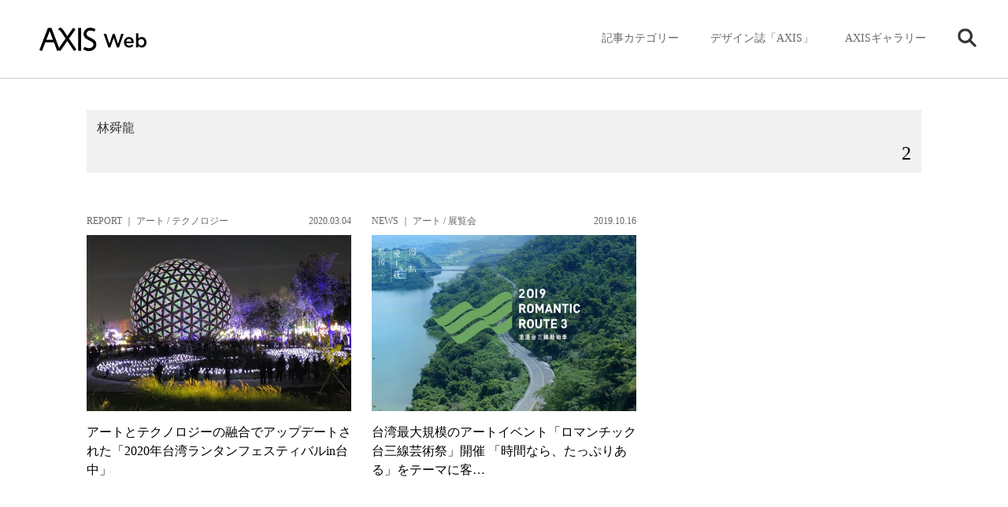

--- FILE ---
content_type: application/javascript
request_url: https://www.axismag.jp/axismag-admin/wp-content/themes/axismag_2017/common/js/common.js
body_size: 38300
content:
/* ------------------------------------------------------------
*
*
    common.js
*
*
------------------------------------------------------------ */

var GL_AXISMAG = {};
GL_AXISMAG.val = {};
GL_AXISMAG.func = {};

GL_AXISMAG.func.GetContents = {};

/*
    ___GLOBAL___
    GL_AXISMAG.val.isWinSizeSmallW640;
    GL_AXISMAG.val.isSP;
    GL_AXISMAG.val.isTablet;
*/

(function($){
$(function(){
var winSize = {w: $(window).width(), h: $(window).height() }
var scrollPos = {top: $(window).scrollTop(), left: $(window).scrollLeft() }
var isWinSizeSmallW640 = false;

var isSP = false;
var isTablet = false;
var isIE = false;
var isFireFox = false;
var isSafari = false;
var isSPChrome = false;

// --------------------------------------------------
//
//  msie / Device Type
//
// --------------------------------------------------
var ua = window.navigator.userAgent.toLowerCase();
var msie=navigator.appVersion.toLowerCase();
var os = (msie.indexOf("Win", 0) != -1)? 'win' : 'mac';
if( msie.match(/(msie|MSIE)/) || msie.match(/(T|t)rident/) ) {
    isIE = true;
    var ieVersion = msie.match(/((msie|MSIE)\s|rv:)([\d\.]+)/)[3];
    ieVersion = parseInt(ieVersion);
}else{
    ieVersion = 99;
}

if(ua.indexOf('safari') != -1 && ua.indexOf('chrome') == -1){ isSafari = true; $('body').addClass('safari'); }
if(ua.indexOf('crios') != -1){ isSPChrome = true; $('body').addClass('sp_chrome'); }

function getDeviceType(){
var ua=navigator.userAgent;
var r=new Array(3);
if(ua.search(/iphone/i)>-1){ r=['smart','iphone','ios'];}
    else if(ua.search(/ipod/i)>-1){r=['smart','ipod','ios']; }
    else if(ua.search(/ipad/i)>-1){r=['tablet','ipad','ios'];}
    else if(ua.search(/android/i)>-1&&ua.search(/webkit/i)>-1){if(ua.search(/mobile/i)>-1){r=['smart','androidmobile','android'];}
    else{r=['tablet','androidtablet','android'];}
}
    else if(ua.search(/blackberry/i)>-1&&ua.search(/webkit/i)>-1&&ua.search(/mobile/i)>-1){r=['smart','blackberry','ohter'];}
    else if(ua.search(/windows phone/i)>-1&&ua.search(/msie/i)>-1){r=['other','windowsphone','other'];}
    else if(ua.search(/^docomo/i)>-1){r=['mobile','imode','other'];}
    else if(ua.search(/^kddi/i)>-1||ua.search(/^up\.browser/i)>-1){r=['mobile','ezweb','other'];}
    else if(ua.search(/^softbank/i)>-1||ua.search(/^vodafone/i)>-1||ua.search(/^mot/i)>-1){r=['mobile','sb','other'];}
    else{r=['other','other','other'];   }
    return r;
}

var tabView = 'width=960px';
if(getDeviceType()[0] == 'smart' || getDeviceType()[0] == 'tablet'){ $('body').addClass('is_sp');}
else{ $('body').addClass('is_pc'); }

if(getDeviceType()[0] == 'smart'){ $('body').addClass('only_sp'); isSP = true; }
if(getDeviceType()[0] == 'tablet'){
    $('body').addClass('only_tablet');
    isSP = true; isTablet = true;
    $('head').prepend('<meta name="viewport" content="' + tabView + '" id="viewport">');
}

GL_AXISMAG.val.isSP = isSP;
GL_AXISMAG.val.isTablet = isTablet;
GL_AXISMAG.val.isSPChrome = isSPChrome;

GL_AXISMAG.val.minWidth = 1060;
GL_AXISMAG.val.tabletViewWidth = 960;


//--------------------------------------------------
//
//  SwitchContentSize
//
//--------------------------------------------------
var SwitchContentSize = (function(){
    return{
        Init: function(){
            var _hasClass = $('body').hasClass('w640');
            if(($('body').css('position')) == 'static' && !_hasClass){
                isWinSizeSmallW640 =  true;
            }else if($('body').css('position') != 'static' && _hasClass){
                isWinSizeSmallW640 = false;
            }
        },

        SetBreakpoint: function(){
            var _hasClass = $('body').hasClass('w640');
            if(($('body').css('z-index')) == 10 && !_hasClass){
                $('body').addClass('w640');
                isWinSizeSmallW640 =  true;
                SmartphoneGlobalNavigation.ResizeSwitchNav('sp');
                SetSlickSlider.ResetSlider();
                PcGlobalNavigation.Switch();
                GL_AXISMAG.func.SpCatNav.SetSize();
            }else if($('body').css('z-index') != 10 && _hasClass){
                $('body').removeClass('w640');
                isWinSizeSmallW640 = false;
                SmartphoneGlobalNavigation.ResizeSwitchNav('pc');
                SetSlickSlider.ResetSlider();
                PcGlobalNavigation.Switch();
                GL_AXISMAG.func.SpCatNav.SetSize();
            }

            // TabView
            if(winSize.w < GL_AXISMAG.val.tabletViewWidth){
                if(!$('body').hasClass('tabView')){
                    $('body').addClass('tabView');
                    SetSlickSlider.ResetSlider();
                }
            }else{
                if($('body').hasClass('tabView')){
                    $('body').removeClass('tabView');
                    SetSlickSlider.ResetSlider();
                }
            }

            GL_AXISMAG.val.isWinSizeSmallW640 = isWinSizeSmallW640;
        }
    }
})();




//--------------------------------------------------
//
//  PcGlobalNavigation
//
//--------------------------------------------------
var PcGlobalNavigation = (function(){

    var $header = $('#header');
    var $gnav = $('#gnav');
    var $subNav = $gnav.find('.sub_nav');
    var $subMenu = $('.sub_outer');
    var $subOuter = $('.sub_menu');

    var showSpeed = 130;
    var isOpen = false;

    return{
        Init: function(){
            this.AddEvent();
        },

        AddEvent: function(){
            var _this = this;

            $subNav.on((GL_AXISMAG.val.isSP)? 'smarttouch': 'click', function(e){
                var _elm = $(this).find('.sub_outer');

                if(!$(this).hasClass('open')){ _this.Close(); }
                $(this).addClass('open');

                if(!GL_AXISMAG.val.isWinSizeSmallW640){
                    if(!isOpen){
                        isOpen = true;
                        _elm.css({height: '0', marginTop: -10, opacity: 0}).show();
                        var _setH = _this.GetSubNavHeight(_elm);
                        _elm.show().stop().transition({height: _setH, marginTop: 0, opacity: 1}, showSpeed * 2);
                        $(this).find('.ico').addClass('on');
                        _this.SetSubMenuHeight();

                        _elm.find('li').each(function(i){
                            $(this).stop().transition({opacity: 0, x: -5}, 0).stop().transition({opacity: 1, delay: i * 25, x: 0}, 350);
                        });

                        if(!GL_AXISMAG.val.isTablet){
                            _elm.find('.c_split').each(function(){
                                $(this).find('.p_txt').css({opacity: 0, visibility: 'hidden'});
                                ContentsAnimation.RandomTextAnimation($(this), 15, 20);
                            });
                        }else{
                            _elm.find('.c_split').each(function(){
                                $(this).find('.p_txt').css({opacity: 1});
                            });
                        }
                    }else{
                        var _target = e.target.className;
                        if(_target.indexOf('ico') > -1 && _target.indexOf('switch_pc') > -1){
                            _this.Close();
                        }
                    }

                }


            });

            $header.not('input, select').on('mouseleave', function(){
                _this.Close();
            });

            $header.find('li, h1').find('a').on('click', function(){
                _this.Close();
            });

            if(GL_AXISMAG.val.isSP){
                $('#contents_area').on('touchstart', function(){
                    PcGlobalNavigation.Close();
                });
            }

            _this.SetSubMenuHeight();
        },

        Close: function(){
            if(!GL_AXISMAG.val.isWinSizeSmallW640 && isOpen){
                $subNav.removeClass('open');

                isOpen = false;
                $subNav.find('.ico').removeClass('on');
                $subNav.find('.sub_outer').stop(true, true).fadeOut(showSpeed);
                $gnav.find('.p_txt').css({opacity: 0});
            }
        },

        Switch: function(){
            $subNav.removeClass('open');
            isOpen = false;
        },

        SetSubMenuHeight: function(){
            _this = this;
            if(!isWinSizeSmallW640){
                $('.sub_outer').each(function(){
                    var _setH = _this.GetSubNavHeight($(this));
                    $(this).find('.sub_menu').css({height: _setH});
                });
            }
        },

        GetSubNavHeight: function(_elm){
            var _headerH = $('#header').height();
            var _h = _elm.find('.menu_inner').outerHeight(true);
            if(winSize.h - _headerH * 1.5 < _h){ _h = winSize.h - _headerH - _headerH * 1.5; }
            return _h;
        }
    }
})();



//--------------------------------------------------
//
//  SmartphoneGlobalNavigation();
//
//--------------------------------------------------
var SmartphoneGlobalNavigation = (function(){

    var $header, $gnav, $ico;
    var headerH, showSpeed, showEasing;
    var isMenuOpen, isAnimate, openSpeed, openDelay, openEase, openInnerEase;
    var currentDevice;
    var currentScrollPos = 0, closeCurrentPosition = 0;
    var touchFirst = false;
    var closePos = 0;

    return {
        Init: function(){
            var _this = this;
            $header = $('#header');
            $header.append('<p class="bg_gnav"></p>');

            $bgGnav = $('.bg_gnav');
            $gnav = $('#gnav');
            $gnavInner = $('#gnav_inner');
            $gnav.append('<p class="overlay"></p>');
            $ico = $header.find('.gnav_ico');

            headerH = 60;
            showSpeed = 150;
            showEasing = 'easeOutSine';

            isMenuOpen = false;
            isAnimate = false;
            openSpeed = 150;
            openInnerSpeed = 150;
            openDelay = 50;
            openMoveVal = 20;
            openEase = 'easeOutSine';
            openInnerEase = 'ease';

            $ico.append('<span class="top"></span><span class="mid"></span><span class="btm"></span>');
            $('.pc_gnav_ico').append('<span class="top"></span><span class="mid"></span><span class="btm"></span>');

            $ico.on('smarttouch', function(){
                _this.SwitchClass();
                _this.SwitchNav(currentDevice, true);
                return false;
            });

            $('h1 a, #gnav a').on('click', function(){
                if(GL_AXISMAG.val.isWinSizeSmallW640 && isMenuOpen){
                    _this.SwitchClass();
                    _this.SwitchNav(currentDevice, true);
                }
            });

            $('.overlay').on('touchstart click', function(){
                _this.SwitchClass();
                _this.SwitchNav(currentDevice, true);
            });

            $gnav.stop().transition({height: 0}, 0);
        },

        SwitchClass: function(){
            if(!isMenuOpen && !isAnimate){ $ico.addClass('on');}
            else if(isMenuOpen && !isAnimate){ $ico.removeClass('on');}
        },

        SetHeight: function(){
            if(!GL_AXISMAG.val.isWinSizeSmallW640){
                $gnav.css({height: 'auto'});
            }
        },

        SwitchNav: function(device, touch){
            var _openSpeed = (device != 'sp')? openSpeed: 0;
            _openSpeed = (touch)? openSpeed: 0;
            var _openDelay  = (device != 'sp')? openDelay: 0;
            _openDelay = (touch)? openDelay: 0;

            if(!isMenuOpen && !isAnimate){
                isMenuOpen = true;
                isAnimate = true;
                currentScrollPos = $(window).scrollTop();

                var _num = 0;

                if(touch){
                    $('.overlay').fadeIn(openSpeed/1.5);
                    $('#wrap').hide();
                    $('body').addClass('gnav');
                }

                if(touch){
                    $('body, html').animate({scrollTop: closeCurrentPosition}, 10);
                }

                $gnav.show().transition({height: 0, visibility: 'visible', opacity: 0}, 0).stop().transition({height: '100%', opacity: 1}, _openSpeed*2, openEase, function(){
                    isAnimate = false;
                    GL_AXISMAG.func.Update();
                });

                $gnav.find('li, h3').each(function(i){
                    $(this).transition({opacity: 0}, 0).transition({opacity: 1, delay: i * 10}, 600);
                });

                $gnav.find('.c_split').each(function(){
                    ContentsAnimation.RandomTextAnimation($(this), 15, 24);
                });

                $gnavInner.show();

            }else if(isMenuOpen && !isAnimate){
                isAnimate = true;
                closeCurrentPosition = $(window).scrollTop();

                $('body').css({overflowY: 'scroll'});

                $('#wrap').show();
                $('body').removeClass('gnav');

                if(touch){
                    closePos = scrollPos.top;
                    $('body, html').animate({scrollTop: currentScrollPos}, 0);
                }

                $gnav.stop().transition({opacity: 0}, _openSpeed, openEase, function(){
                    $(this).hide();
                    $gnavInner.hide();
                    isMenuOpen = false;
                    isAnimate = false;
                });

                GL_AXISMAG.func.Update();
            }
        },

        ResizeSwitchNav: function(device){
            var _this = this;

            currentDevice = device;
            if(device == 'pc'){
                isMenuOpen = false;
                isAnimate = false;
                _this.SwitchNav('pc');
                $ico.removeClass('on');
                $gnav.css({height: 0});
            }

            if(device == 'sp'){
                isMenuOpen = true;
                isAnimate = false;
                _this.SwitchNav('sp');
            }

        }
    }
})();



//--------------------------------------------------
//
//  SetPjax
//
//--------------------------------------------------
var isPjaxMove = false;
var SetPjax = (function(){

    // SELECTOR
    var $contents = $('#wrap');
    var $pjaxLink = 'a';
    var $pjaxWrap = '#wrap';

    // VAL
    var isMove = false;
    var waitTime = 500;
    var movePostSpeed = 300;
    var movePostDelay = 15;

    return{
        Init: function(){

            $(document).on('click', $pjaxLink, function(e){
                var _href = $(this).attr('href');
                var _isDisabled = ($(this).hasClass('no_pjax') || $(this).attr('target') == '_blank')? true: false;

                if(!_isDisabled){
                    e.preventDefault();

                    if(!isMove){
                        SetPjax.SetMove(_href);
                        PjaxStart();

                        $.pjax({
                            url: _href,
                            container: $contents,
                            fragment: $pjaxWrap,
                            timeout: 20000,
                            scrollTo: false
                        });
                    }
                }
            });

            $(document).on('pjax:complete', function(){
                PjaxEnd();
                SetPjax.EndMove();
            });
        },

        SetMove: function(_href){
            isPjaxMove = true;
            setTimeout(function(){
                if(isPjaxMove){
                    location.href = window.location.href;
                }
            }, 20000);
        },

        EndMove: function(){
            isPjaxMove = false;
            PjaxComplete();
        },

        PjaxLoad: function(_href){
            SetPjax.SetMove(_href);
            PjaxStart();

            $.pjax({
                url: _href,
                container: $contents,
                fragment: $pjaxWrap,
                timeout: 20000,
                scrollTo: false
            });
        }
    }
})();

GL_AXISMAG.func.SetPjax = SetPjax;



//--------------------------------------------------
//
//  GL_AXISMAG.func.SpCatNav();
//
//--------------------------------------------------
GL_AXISMAG.func.SpCatNav = (function(){

    var $spCatNav = $('#sp_cat_nav');
    var $contentsArea = $('#contents_area');

    return{
        Init: function(){
            $('#header').find('h1').on('click', function(){
                $spCatNav.find('li').removeClass('current');
                $('#sp_nav_home').addClass('current');
                GL_AXISMAG.func.SpCatNav.MoveTab();
            });

            $spCatNav.find('li').on('click', function(){
                $spCatNav.find('li').removeClass('current');
                $(this).addClass('current');
                GL_AXISMAG.func.SpCatNav.MoveTab();
            });
        },
        SetSize: function(){
            var _w = 0;
            if(GL_AXISMAG.val.isWinSizeSmallW640){
                $spCatNav.find('li').each(function(){
                    _w += $(this).outerWidth(true);
                });
                $spCatNav.find('.sp_nav_inner').css({width: (!isSafari)? _w + 8: _w - 22});
            }
        },

        SetCurrent: function(){
            $contentsArea = $('#contents_area');

            var _url = document.location.href;
            _url = _url.split('/');
            var _dir = _url[_url.length - 1];

            if(_url[_url.length - 2] != 'tag'){

                if(_dir.indexOf('axis_forum') < 0 && _dir.indexOf('axis_magazine') < 0){
                    if(_dir.match(/^[a-z]/i) || $('.post_wrap').length != 0){
                        if(_dir != ''){
                            if($('.post_wrap').length != 0){
                                _dir = $('.post_wrap').eq(0).data('cat');
                            }
                            if(!$('#sp_nav_' + _dir).hasClass('current')){
                                $spCatNav.find('li').removeClass('current');
                            }
                            $('#sp_nav_' + _dir).addClass('current');
                        }
                    }
                }


                // axis_magazine / axis_forum
                if($contentsArea.attr('data-cat') == 'axis_magazine'){
                    _dir = 'axis_magazine';
                    $spCatNav.find('li').removeClass('current')
                    $('#sp_nav_' + _dir).addClass('current');
                }

                if($contentsArea.attr('data-cat') == 'axis_forum'){
                    _dir = 'axis_forum';
                    $spCatNav.find('li').removeClass('current')
                    $('#sp_nav_' + _dir).addClass('current');
                }

                if(!_dir && _url.length == 4){
                    $spCatNav.find('li').removeClass('current');
                    $('#sp_nav_home').addClass('current');
                }

                this.MoveTab();
            }else{
                $spCatNav.find('li').removeClass('current');
            }
        },

        MoveTab: function(){
            var _offset = 0;
            var _index = 0;
            $spCatNav.find('li').each(function(){
                _offset += $(this).outerWidth(true);
                _index += 1;

                if($(this).hasClass('current')){
                    var _w = $(this).outerWidth(true);
                    var _setPos = _offset - _w/2;
                    _setPos = _setPos - winSize.w/2
                    if(isSafari){ _setPos = _setPos - _index*1.7;}

                    if(_setPos != $spCatNav.find('.inner_wrap').scrollLeft()){
                        $spCatNav.find('.inner_wrap').animate({scrollLeft: _setPos}, 300);
                    }
                }
            });
        }
    }
})();



//--------------------------------------------------
//
//  ContentsAnimation();
//
//--------------------------------------------------
var ContentsAnimation = (function(){

    var $obj = $('.c_anim');

    // transition up
    var showSpeed = 800;
    var showPos = 15;
    var showEase = 'ease';

    // transition scale
    var showSpeedScale = 1600;
    var showEaseScale = 'easeOutBack'

    // transition rotate
    var showSpeedRotate = 1600;

    // transition sideLi
    var showSpeedSideLi = 600;
    var showDelaySideLi = 40;
    var showEaseSideLi = 'ease';

    var showNum = 0;

    return{
        Init: function(){
            this.SplitText($('.c_split'));
            $obj = $('.c_anim');

            // transition up
            showSpeed = 800;
            showPos = 15;
            showEase = 'ease';

            // transition scale
            showSpeedScale = 1600;
            showEaseScale = 'easeOutBack'

            // transition rotate
            showSpeedRotate = 1600;

            // transition sideLi
            showSpeedSideLi = 600;
            showDelaySideLi = 40;
            showEaseSideLi = 'ease';

            showNum = 0;
        },

        Animation: function(){
            $('.c_anim').each(function(){
                if($(this).hasClass('c_anim')){
                    var _pos = $(this).offset().top;

                    var _transScale = $(this).hasClass('c_scale');
                    var _transRotate = $(this).hasClass('c_rotate');
                    var _transFade = $(this).hasClass('c_fade');
                    var _transSideLi = $(this).hasClass('c_side_li');
                    var _transSplit = $(this).hasClass('c_split');

                    // Transition Up
                    if(!_transScale && !_transSideLi && !_transSplit && !_transRotate && !_transFade){
                        if(scrollPos.top + winSize.h > _pos + winSize.h * .1){
                            showNum += 1;
                            $(this).removeClass('c_anim');
                            $(this).transition({y: showPos, opacity: 0}, 0).stop().transition({y: 0, opacity: 1, delay: 45 * showNum}, showSpeed, showEase, function(){ showNum -= 1;});
                        }
                    }

                    // Transition Scale
                    if(_transScale){
                        if(scrollPos.top + winSize.h > _pos + winSize.h * .2){
                            showNum += 1;
                            $(this).removeClass('c_anim');
                            $(this).transition({scale: 1.05, opacity: 0}, 0).stop().transition({scale: 1, opacity: 1, delay: 25 * showNum}, showSpeedScale, showEaseScale, function(){ showNum -= 1; });
                        }
                    }

                    // Transition Fade
                    if(_transFade){
                        showNum += 1;
                        if(scrollPos.top + winSize.h > _pos + winSize.h * .2){
                            $(this).removeClass('c_anim');
                            $(this).transition({opacity: 0}, 0).stop().transition({opacity: 1}, showSpeed, function(){ showNum -= 1; });
                        }
                    }
                }
            });
        },

        SplitText: function(_elm){
            _elm.each(function(){
                $(this).contents().each(function(){
                    var _this = $(this);
                    var _text = _this.text();
                    if(_this.context.nodeName == '#text'){
                        if(_text != ''){
                            _this.replaceWith(_text.replace(/(\S|\s)/g, '<span class="p_txt">$&</span>'));
                        }
                    }
                });
            });
        },

       RandomTextAnimation: function(_obj, _speed, _wait){
            var $obj = _obj;

            var _title = $obj.data('org') + '';
            _title = _title.split("");
            _randNum = [0, 1, 2, 3, 4, 5, 6, 7, 8, 9];

            var randNum = _wait;
            var randCount = [];
            for(var i = 0; i < _title.length; i ++){
                randCount[i] = 0;
            }

            $obj.find('.p_txt').each(function(i){
                var _elm = $(this);
                var _delay = (_wait * i * _speed/2) - (1.1 * (i * i));

                _elm.css({visibility: 'visible'});

                setTimeout(function(){
                    RandText(_elm);
                    _elm.transition({x: (10 - (i * 3))}, 0).stop().transition({x: 0, opacity: 1}, 800);
                }, _delay);
            });

            function RandText(_elm, _org){
                var _index = _elm.index();
                _elm.html(_randNum[Math.floor(Math.random() * _randNum.length)]);
                randCount[_index] += 1;

                if(randCount[_index] == randNum){
                    var _org = _title[_index];
                    _elm.html((_org == ' ')? '&nbsp;': _org);
                }else{
                    setTimeout(function(){
                        RandText(_elm);
                    }, _speed);
                }
            }
        },

        Shuffle: function(array){
            var n = array.length, t, i;

            while (n) {
                i = Math.floor(Math.random() * n--);
                t = array[n];
                array[n] = array[i];
                array[i] = t;
            }

            return array;
        }
    }
})();



//--------------------------------------------------
//
//  SetSlickSlider
//
//--------------------------------------------------
var SetSlickSlider = (function(){

    var $imgSlider;

    return{
        SetSlider: function(){
            $imgSlider = $('.img_slider');
            var _btnHtml = '<p class="slider_btn_prev"></p><p class="slider_btn_next"></p>';

            var sliderLength = [];

            var _this = this;
            var _sliderShow = (winSize.w > GL_AXISMAG.val.tabletViewWidth)? 3: 2;
            var _sliderScroll = (winSize.w > GL_AXISMAG.val.tabletViewWidth)? 3: 2;


            $imgSlider.each(function(){
                $(this).slick({
                    speed: 500,
                    arrows: true,
                    slidesToShow: _sliderShow,
                    slidesToScroll: _sliderScroll,
                    infinite: true,
                    autoplay: true,
                    swipe: true,
                    waitForAnimate: false,
                    autoplaySpeed: 8000,
                    dots: true,
                    fade: false,
                    pauseOnFocus: false,
                    pauseOnHover: false
                });
            });


            $imgSlider.stop().transition({opacity: 1}, 600);

        },

        ResetSlider: function(){
            var _this = this;
            if($imgSlider.length > 0){
                $imgSlider.each(function(){
                    $(this).slick('unslick');
                });

                if(!isWinSizeSmallW640){
                    _this.SetSlider();
                    _this.UpdateSlider();
                }
            }
        },

        SetArrowPos: function(){

        },

        AddEvent: function(){

        },

        UpdateSlider: function(){
            if($imgSlider.length > 0){
                $imgSlider.each(function(){
                    $(this).slick('setPosition');
                });
            }
        }
    }
})();


//--------------------------------------------------
//
//  SetImgSize
//
//--------------------------------------------------
GL_AXISMAG.func.SetImgSize = (function(){

    var $container = $('section, aside, article, li');

    return{
        SetSize: function(){
            $container = $('section, aside, article, li');

            $container.each(function(){

                var _imgCont = $(this).find('.img');
                var _ratio = $(this).data('img_ratio');

                if(_imgCont.length > 0){
                    if(GL_AXISMAG.val.isWinSizeSmallW640 && $(this).data('img_ratio_sp')){
                        _ratio = $(this).data('img_ratio_sp');
                    }

                    if(_ratio){
                        _ratio = _ratio.split('-');

                        _ratio = [parseInt(_ratio[0]), parseInt(_ratio[1])];

                        _imgCont.each(function(){
                            var _img = $(this).find('img');
                            var _imgW = $(this).width();
                            var _imgH = _imgW / (_ratio[0]/_ratio[1]);

                            $(this).css({height: _imgH});

                            _img.removeClass('s_a_100').removeClass('s_100_a');

                            // SetSize
                            if(_img.width() > _img.height()){
                                if(_ratio[0] > _ratio[1]){ _img.addClass('s_a_100'); }
                                if(_ratio[0] < _ratio[1]){ _img.addClass('s_a_100'); }
                                if(_ratio[0] == _ratio[1]){ _img.addClass('s_a_100'); }

                                if(_imgW > _img.width()){
                                    _img.addClass('s_100_a');
                                }
                            }

                            if(_img.width() < _img.height()){
                                if(_ratio[0] > _ratio[1]){ _img.addClass('s_100_a'); }
                                if(_ratio[0] < _ratio[1]){ _img.addClass('s_100_a'); }
                                if(_ratio[0] == _ratio[1]){ _img.addClass('s_100_a'); }
                            }

                            if(_img.width() == _img.height()){
                                if(_ratio[0] > _ratio[1]){ _img.addClass('s_100_a'); }
                                if(_ratio[0] < _ratio[1]){ _img.addClass('s_a_100'); }
                                if(_ratio[0] == _ratio[1]){ _img.addClass('s_a_100'); }
                            }

                            // SetPosition
                            if(_imgH <= _img.height()){
                                var _setH = _imgH - _img.height();
                                _img.css({marginTop: _setH / 2});
                            }

                            if(_imgW <= _img.width()){
                                var _setW = _imgW - _img.width();
                                _img.css({marginLeft: _setW / 2});
                            }
                        });
                    }
                }
            });
        }
    }
})();


//--------------------------------------------------
//
//  SetPostImg();
//
//--------------------------------------------------
GL_AXISMAG.func.SetPostImg = (function(){

    return{
        SetSize: function(){
            $('article').find('.post_body').each(function(){
                $(this).find('img').each(function(){
                    var _w = $(this).attr('width');
                    var _h = $(this).attr('height');
                    var _vertical = (_w <= _h)? true: false;

                    $(this).removeClass('vertical').removeClass('w300');
                    if(_w < 300){ $(this).addClass('w300'); }

                    if(_vertical){
                        $(this).addClass('vertical');
                    }
                });
            });
        }
    }

})();



//--------------------------------------------------
//
//  SpTouchOver
//
//--------------------------------------------------
var SpTouchOver = (function(){

    return{
        Init: function(){
            var $elm = $('h1, h2, h3, h4, a, p, li, div, dt, dd, img, span');

            $elm.off('.touchEvStart');
            $elm.off('.touchEvEnd');
            $elm.on('touchstart.touchEvStart', function(){ $(this).addClass('touch');});
            $elm.on('touchend.touchEvEnd', function(){ $(this).removeClass('touch');});
        }
    }
})();



//--------------------------------------------------
//
//  AutoIndent
//
//--------------------------------------------------
var AutoIndent = (function(){

    var target = ['縲�', '��', '�ｻ', '縲�', '縲�', '縲�', '縲�'];

    return{
        Init: function(){

            $('#wrap').find('p, li, dt, dd, h2, h3').each(function(){
                var _text = $(this).html();

                if(_text.indexOf('<img') == -1 && _text.indexOf('<a href') == -1){
                    _text = _text.replace(/\r?\n/g, '');

                    var _reg = new RegExp('(<br><br class="sp">)', 'gi');
                    _text = _text.replace(_reg, '<br class="sp"><br>');

                    for(var i = 0; i < target.length; i ++){
                        var regTop = new RegExp('(' + target[i] + ')');
                        var reg = new RegExp('(<br>' + target[i] + ')', 'gi');
                        if($(this).parents('div, li').css('text-align') != 'center' || $(this).css('text-align') == 'left'){

                            if(_text.substr(0, 1) == target[i]){
                                _text = _text.replace(regTop, '<span class="indent_half_top">' + target[i] + '</span>');
                            }
                            _text = _text.replace(reg, '<br><span class="indent_half">' + target[i] + '</span>');
                            $(this).html(_text);
                        }
                    }
                }
            });
        }
    }
})();



//--------------------------------------------------
//
//  AddEmail
//
//--------------------------------------------------
function AddEmail(){
    var emailriddlerarray_main =[97,120,105,115,109,97,103,64,97,120,105,115,105,110,99,46,99,111,46,106,112];
    var email_main='';
    for (var i = 0; i < emailriddlerarray_main.length; i++){ email_main += String.fromCharCode(emailriddlerarray_main[i]); }

    $('.add_email').attr('href', 'mailto:' + email_main);
}


//--------------------------------------------------
//
//  Common Function
//
//--------------------------------------------------
GL_AXISMAG.func.Update = function(){
    winSize = {w: $(window).width(), h: $(window).height() }
    SwitchContentSize.SetBreakpoint();
    SetSlickSlider.UpdateSlider();
    ContentsAnimation.Animation();
    GL_AXISMAG.func.SetImgSize.SetSize();
    PcGlobalNavigation.SetSubMenuHeight();
}


function Run(){
    AddGlobalEvent();
    SmartphoneGlobalNavigation.Init();
    PcGlobalNavigation.Init();
    AddEmail();
    SetSlickSlider.SetSlider();
    SetPjax.Init();
    ContentsAnimation.Init();
    SpTouchOver.Init();
    GL_AXISMAG.func.SpCatNav.Init();
    GL_AXISMAG.func.SpCatNav.SetSize();
    GL_AXISMAG.func.SpCatNav.SetCurrent();
    GL_AXISMAG.func.Update();

    if(isSafari && !isSP){
        $('body, #wrap').addClass('onload');
    }

    setTimeout(function(){
        $('body, #wrap').addClass('onload');
    }, 5000);
}

$(window).on('load',function(){
    setTimeout(function(){
        GL_AXISMAG.func.SpCatNav.SetSize();
        $('body, #wrap').addClass('onload');
    }, 600);

    setTimeout(function(){
        GL_AXISMAG.func.Update();
    }, 10);
});



/*
*
    Pjax Callbacks
*
*/

function SetCSS(){
    var _cat = $('#contents_area').data('cat');
    var _path = '/axismag-admin/wp-content/themes/axismag_2017/common/css/';

    if(_cat != 'axis_magazine' && _cat != 'axis_forum' && _cat != 'home'){
        $('#css_pc').remove();
        $('#css_sp').remove();

        var stylePC = '<link rel="stylesheet" href="' + _path + _cat + '_pc.css" id="css_pc">';
        var styleSP = '<link rel="stylesheet" href="' + _path + _cat + '_sp.css" id="css_sp">';

        if(_cat == 'posts'){
            $('head link:last').after(stylePC);
        }else{
            $('head link:last').after(stylePC);
            $('head link:last').after(styleSP);
        }
    }
}

function LoadInit(){

}


function PjaxStart(){
    GL_AXISMAG.val.isPjax = true;
    RemoveGlobalEvent();

    setTimeout(function(){
        if(isPjaxMove){
            $('.ico_loading').addClass('on');
        }
    }, 1000);
    $('#wrap').addClass('move');
}

function PjaxEnd(){
    SetCSS();
    GL_AXISMAG.func.SpCatNav.SetCurrent();
    AddGlobalEvent();
    GL_AXISMAG.func.Update();

    // GA SEND
    ga('send','pageview', location.pathname);

    $('body, html').animate({scrollTop: 0}, 200);
    $('.ico_loading').transition({opacity: 0}, 600, function(){
        $(this).removeClass('on').css({opacity: 1});
        $('#wrap').removeClass('move');
    });
}

function PjaxComplete(){
    var _cat = $('#contents_area').data('cat');
    if(_cat == 'home'){
        SetSlickSlider.SetSlider();
        SetSlickSlider.ResetSlider();
    }

    AutoIndent.Init();
    ContentsAnimation.Init();
    SpTouchOver.Init();
    GL_AXISMAG.func.SetPostImg.SetSize();

    setTimeout(function(){
        ContentsAnimation.Animation();
        GL_AXISMAG.func.Update();
    }, 200);
}


let _pos = sessionStorage.getItem('GL_scroll_pos');
_pos = (_pos)? _pos: 0;
$('body, html').animate({scrollTop: _pos}, 0);
sessionStorage.setItem('GL_scroll_pos', 0);

GL_AXISMAG.val.popState = false;
$(window).on('popstate', function(e){
    GL_AXISMAG.val.popState = true;
    var _history = e.originalEvent.state.url;
    if(_history){
        if(!isSP){
            $('body').hide();
        }
        location.href = _history;
    }
});


Run();

//--------------------------------------------------
//
//  Add Event
//
//--------------------------------------------------

function AddGlobalEvent(){
    $(window).on('resize.onResize', function(){
        GL_AXISMAG.func.Update();
    });

    $(window).on('orientationchange.onOrientation', function(){
        GL_AXISMAG.func.Update();
    });

    $(window).on('scroll.onScroll touchmove.onTouchMove', function(){
        scrollPos = {top: $(window).scrollTop(), left: $(window).scrollLeft() }
        ContentsAnimation.Animation();
    });
}

function RemoveGlobalEvent(){
    $(window).off('resize.onResize');
    $(window).off('orientationchange.onOrientation');
    $(window).off('scroll.onScroll touchmove.onTouchMove');
}

});
})(jQuery);


/* global function */
GL_AXISMAG.val.isPjax = false;
GL_AXISMAG.func.requireJs= function(src, _callback){
    if(src){
        var $contents = document.getElementById('contents_area');
        var script = document.createElement('script');
        script.src = src;
        $contents.appendChild(script);
    }

    if(_callback){ _callback();}
}